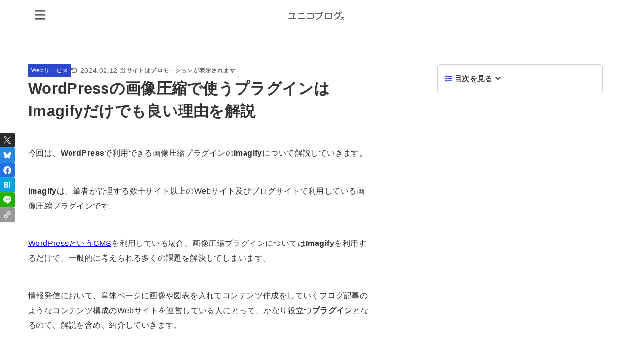

--- FILE ---
content_type: text/html; charset=utf-8
request_url: https://www.google.com/recaptcha/api2/aframe
body_size: 115
content:
<!DOCTYPE HTML><html><head><meta http-equiv="content-type" content="text/html; charset=UTF-8"></head><body><script nonce="XQOa4AZbpG6Cgp0uRDbcHQ">/** Anti-fraud and anti-abuse applications only. See google.com/recaptcha */ try{var clients={'sodar':'https://pagead2.googlesyndication.com/pagead/sodar?'};window.addEventListener("message",function(a){try{if(a.source===window.parent){var b=JSON.parse(a.data);var c=clients[b['id']];if(c){var d=document.createElement('img');d.src=c+b['params']+'&rc='+(localStorage.getItem("rc::a")?sessionStorage.getItem("rc::b"):"");window.document.body.appendChild(d);sessionStorage.setItem("rc::e",parseInt(sessionStorage.getItem("rc::e")||0)+1);localStorage.setItem("rc::h",'1768838568419');}}}catch(b){}});window.parent.postMessage("_grecaptcha_ready", "*");}catch(b){}</script></body></html>